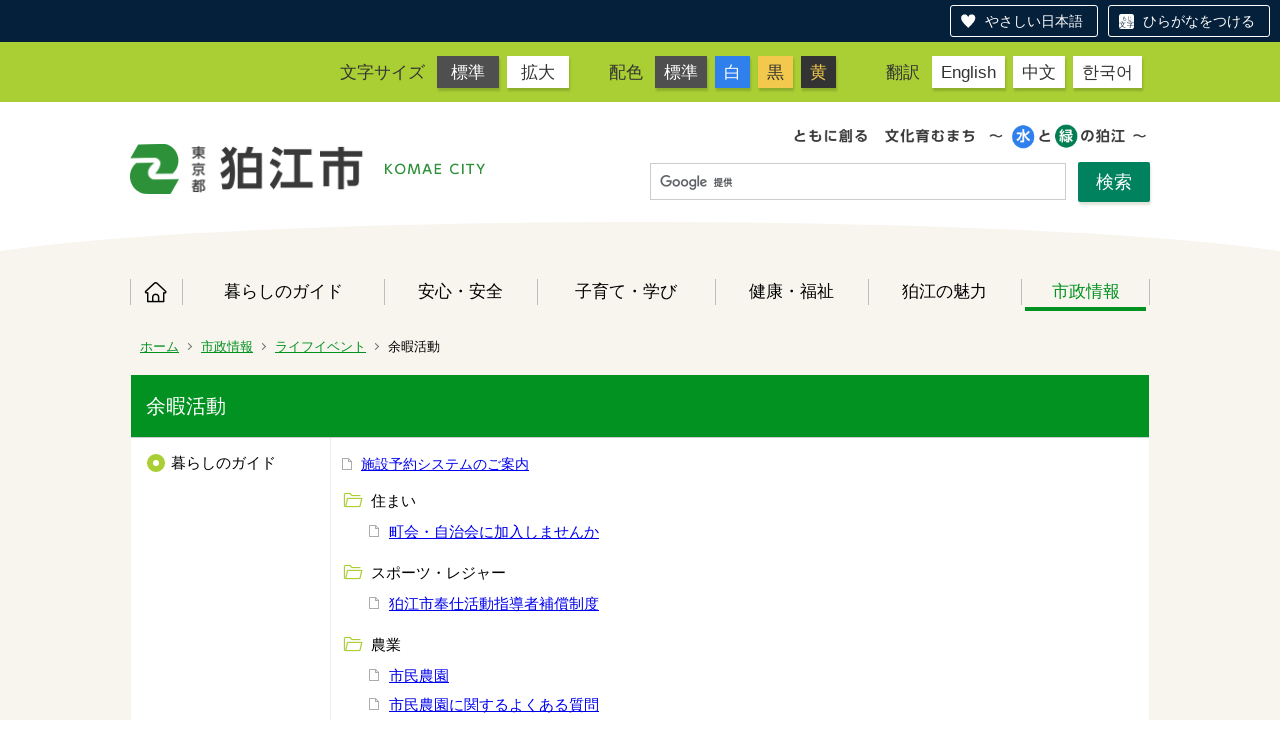

--- FILE ---
content_type: text/html;charset=UTF-8
request_url: http://www.city.komae.tokyo.jp/keywords/index.cfm/46.-.kwstring.13.html
body_size: 20472
content:
<!DOCTYPE html>
<html lang="ja" prefix="og: http://ogp.me/ns#" style="font-size: 62.5%;">
<head>

<script src="https://tsutaeru.cloud/assets/snippet/js/tsutaeru-v2.js?button=easy,ruby"></script>


		<!-- Google Tag Manager -->
		<script>(function(w,d,s,l,i){w[l]=w[l]||[];w[l].push({'gtm.start':
		new Date().getTime(),event:'gtm.js'});var f=d.getElementsByTagName(s)[0],
		j=d.createElement(s),dl=l!='dataLayer'?'&l='+l:'';j.async=true;j.src=
		'https://www.googletagmanager.com/gtm.js?id='+i+dl;f.parentNode.insertBefore(j,f);
		})(window,document,'script','dataLayer','G-11M8N38LQ1');</script>
		<!-- End Google Tag Manager -->
		
<meta http-equiv="x-ua-compatible" content="IE=edge">
<meta http-equiv="Content-Type" content="text/html; charset=UTF-8">
<meta http-equiv="Content-Script-Type" content="text/javascript">
<meta http-equiv="Content-Style-Type" content="text/css">


<!-- Sharing setting START -->
	<meta property="og:type" content="website">
	<meta property="og:title" content="狛江市">
	<meta property="og:description" content=" ">
	<meta property="og:image" content="https://www.city.komae.tokyo.jp/designs/komae_designs_2020_tsutaeru/images/og-image.png" />
	<meta property="og:url" content="https://www.city.komae.tokyo.jp/">
	<meta property="og:locale" content="ja_JP">
	<meta name="twitter:image" content="https://www.city.komae.tokyo.jp/designs/komae_designs_2020_tsutaeru/images/og-image.png" />
	<meta name="twitter:card" content="summary">
<!-- Sharing setting END -->

<meta name="viewport" content="width=device-width">


<!--[if lt IE 9]>
<script src="/designs/komae_designs_2020_tsutaeru/html5.js"></script>
<style type="text/css">
article,aside,canvas,details,figcaption,figure,footer,header,hgroup,menu,nav,section,summary {display:block;}
</style>
<![endif]-->

<link rel="stylesheet" type="text/css" href="/designs/komae_designs_2020_tsutaeru/group.css" media="screen,print,projection,tv">
<link rel="stylesheet" type="text/css" href="/designs/komae_designs_2020_tsutaeru/defaultColor.css" id="designColor">

<link rel="shortcut icon" href="/designs/komae_designs_2020_tsutaeru/favicon.ico">

<script src="/designs/komae_designs_2020_tsutaeru/functions.js"></script>

<script src="/designs/komae_designs_2020_tsutaeru/js/jquery-3.5.1.min.js"></script>
<script src="/designs/komae_designs_2020_tsutaeru/js/js.cookie.min.js"></script>
<script src="/designs/komae_designs_2020_tsutaeru/js/slick.min.js"></script>
<script src="/designs/komae_designs_2020_tsutaeru/js/share.js"></script>
<link rel="apple-touch-icon" size="152x152" href="/designs/komae_designs_2020_tsutaeru/images/apple-touch-icon.png">

<title>余暇活動 - 狛江市役所</title>
<meta name="copyright" content="Copyright 2026 狛江市役所">
<meta name="author" content=" 狛江市役所">
<meta name="description" content=" -">
<meta name="keywords" content=" ">


	<meta property="og:site_name" content="狛江市役所">
	<meta property="og:title" content="余暇活動 - 狛江市役所">
	<meta property="og:description" content=" -">
	
			
			<meta property="og:url" content="https%3A%2F%2Fwww.city.komae.tokyo.jp%2Fkeywords%2Findex.cfm%2F46.-.kwstring.13.html">
			<meta property="og:type" content="article">
		
	<meta property="og:image" content="https://www.city.komae.tokyo.jp/images/og_image.png">


<link rel="stylesheet" type="text/css" href="/images/template/template.css">
<script type="text/javascript" src="/common/testemail.js"></script>
<link rel="alternate" type="application/rss+xml" title="狛江市役所 更新情報" href="/rss.xml"> 
<script>
	(function(i,s,o,g,r,a,m){i['GoogleAnalyticsObject']=r;i[r]=i[r]||function(){
	(i[r].q=i[r].q||[]).push(arguments)},i[r].l=1*new Date();a=s.createElement(o),
	m=s.getElementsByTagName(o)[0];a.async=1;a.src=g;m.parentNode.insertBefore(a,m)
	})(window,document,'script','//www.google-analytics.com/analytics.js','ga');
	ga('create', 'UA-22481720-1', 'auto');
	ga('send', 'pageview');
</script>
<script type="text/javascript">
	var _gaq = _gaq || [];
	_gaq.push(['_setAccount', 'UA-22481720-1']);
	_gaq.push(['_trackPageview']);
	(function() {
		var ga = document.createElement('script'); ga.type = 'text/javascript'; ga.async = true;
		ga.src = ('https:' == document.location.protocol ? 'https://ssl' : 'http://www') + '.google-analytics.com/ga.js';
		var s = document.getElementsByTagName('script')[0]; s.parentNode.insertBefore(ga, s);
	})();
</script>
<script type="text/javascript">
	function recordOutboundLink(link, category, action) {
		try {
			_gaq.push(['_trackEvent', category , action ]);
			setTimeout('document.location = "' + link.href + '"', 100);
		}catch(err){}
	}
</script>
				
</head>
<body id="PageBody">

		<!-- Google Tag Manager (noscript) -->
		<noscript><iframe src="https://www.googletagmanager.com/ns.html?id=G-11M8N38LQ1" height="0" width="0" style="display:none;visibility:hidden"></iframe></noscript>
		<!-- End Google Tag Manager (noscript) -->
		

<div id="pageSkip">
    <a href="#MainArea">本文へ移動</a>
</div>



<div class="headerArea">
<header>
	<a name="page_top"><img src="/images/shim.gif" width="1" height="1" alt="ページの先頭です" title="ページの先頭です" class="voicenavi"></a>
	

	
	<div id="swichToggle"><span>サイズ 配色</span><!-- 文字サイズ・色変更のナビゲーション --></div>
	<div id="langToggle"><span>Language</span><!-- 翻訳ページへのナビゲーション --></div>
	<div id="GNavToggle">
	　　<span></span>
	　　<span></span>
	　　<span></span>
	</div>

	
	<div id="DynamicHeader"> <div class="universalNavWrap">
<div class="styleSwichNavWrap">
<dl class="fontNavi">
	<dt>文字サイズ</dt>
	<dd><a href="javascript:void(0)" id="df">標準</a></dd>
	<dd><a href="javascript:void(0)" id="zf">拡大</a></dd>
</dl>

<dl class="colorNavi">
	<dt>配色</dt>
	<dd><a href="javascript:void(0);" id="default">標準</a></dd>
	<dd class="color1"><a href="javascript:void(0);" id="btn_color1" title="白文字／青背景">白</a></dd>
	<dd class="color2"><a href="javascript:void(0);" id="btn_color2" title="黒文字／黄背景">黒</a></dd>
	<dd class="color3"><a href="javascript:void(0);" id="btn_color3" title="黄色文字／黒背景">黄</a></dd>
</dl>
</div>

<div class="langNavWrap">
<dl class="langNavi">
	<dt>翻訳</dt>
	<dd class="english"><a href="/index.cfm/4,73662,10,html#English">English</a></dd>
	<dd class="chinese"><a href="/index.cfm/4,73662,10,html#Chinese">中文</a></dd>
	<dd class="korean"><a href="/index.cfm/4,73662,10,html#Korean">한국어</a></dd>
</dl>
</div>
</div> 
		</div><!-- /DynamicHeader -->
	

	
	<div id="SiteTitle">
		<h1 id="TitleArea"><a href="/index.cfm/4,html" title="ホーム"><img src="/designs/komae_designs_2020_tsutaeru/images/logo.png" alt="ホーム" id="TitleImage"></a><span class="invisible">狛江市役所</span></h1> 
		
		
		
		
	</div>
	
	<div id="googleSearchWrap">
		


<script>
  (function() {
    var cx = '010991172859018777083:oftjd1fz1l8';
    var gcse = document.createElement('script');
    gcse.type = 'text/javascript';
    gcse.async = true;
    gcse.src = 'https://cse.google.com/cse.js?cx=' + cx;
    var s = document.getElementsByTagName('script')[0];
    s.parentNode.insertBefore(gcse, s);
    })();
</script>
<gcse:searchbox-only></gcse:searchbox-only>

	</div>
	<div id="headerCircle">
		<svg viewBox="0 0 200 100" preserveaspectratio="none" xmlns="http://www.w3.org/2000/svg">
			<ellipse cx="100" cy="50" rx="100" ry="50" />
		</svg>
	</div>

	
	
			
			<div id="GlobalNavigation" class="GNavMenu">
				
				
				<nav id="globalPrimaryMenu">
					<h2 class="invisible">Group NAV</h2>
					<ul class="globalPrimaryMenu">
					<li class="globalPrimaryMenu" id="grp4"><a href="/index.cfm/4,html"  class="globalPrimaryMenu" lang="ja">ホーム</a></li> <li class="globalPrimaryMenu" id="grp41"><a href="/index.cfm/41,html"  class="globalPrimaryMenu" lang="ja">暮らしのガイド</a></li> <li class="globalPrimaryMenu" id="grp42"><a href="/index.cfm/42,html"  class="globalPrimaryMenu" lang="ja">安心・安全</a></li> <li class="globalPrimaryMenu" id="grp43"><a href="/index.cfm/43,html"  class="globalPrimaryMenu" lang="ja">子育て・学び</a></li> <li class="globalPrimaryMenu" id="grp44"><a href="/index.cfm/44,html"  class="globalPrimaryMenu" lang="ja">健康・福祉</a></li> <li class="globalPrimaryMenu" id="grp45"><a href="/index.cfm/45,html"  class="globalPrimaryMenu" lang="ja">狛江の魅力</a></li> <li class="globalPrimaryMenu" id="grp46"><a href="/index.cfm/46,html"  class="globalPrimaryMenuSelected" lang="ja">市政情報</a></li> 
					</ul>
				</nav>
				
			
			</div>
		
			
			<div id="BreadCrumbList">
				
				<nav class="BreadCrumbList">
					<h2 class="invisible">BreadCrumb</h2>
					
					
					<ul>
		
						<li><a href="/index.cfm/4,html">ホーム</a></li>
					
					<li><a href="/index.cfm/46,html">市政情報</a></li>
				
						<li><a href="/keywords/index.cfm/46.1.keyword.-.html">ライフイベント</a></li>
					
					<li class="current">余暇活動</li>
				
					</ul>
				</nav>
			</div>
		
</header>
</div>


<div id="MainArea">




<div class="MainWrapper">

	
	
	

	
	<div id="Main">
		
		
		<div class="KeywordSearch">
			<article id="KeywordSearchResult">
				<h2 class="KeywordSearchKWStringTitle">余暇活動</h2>
				
					<div class="groupKeywordSearch">
						
						<h2 class="KeywordSearchGroupName">
							暮らしのガイド 
						</h2>
						
								
								<ul class="KeywordSearchListOuter">
									
											<li class="KeywordSearchListOuterElement">
												
													<a href="/index.cfm/41,60587,html">施設予約システムのご案内</a>
												
											</li>
										
								</ul>
							
								
								<h3 class="KeywordSearchCategoryName">
									住まい 
								</h3>
								<ul class="KeywordSearchListOuter">
									
									
												
												<li class="KeywordSearchListOuterElement">
													
															<a href="/index.cfm/41,62743,315,html">町会・自治会に加入しませんか</a>
														
												</li>
											
								</ul>
							
								
								<h3 class="KeywordSearchCategoryName">
									スポーツ・レジャー 
								</h3>
								<ul class="KeywordSearchListOuter">
									
									
												
												<li class="KeywordSearchListOuterElement">
													
															<a href="/index.cfm/41,62379,320,html">狛江市奉仕活動指導者補償制度</a>
														
												</li>
											
								</ul>
							
								
								<h3 class="KeywordSearchCategoryName">
									農業 
								</h3>
								<ul class="KeywordSearchListOuter">
									
									
												
												<li class="KeywordSearchListOuterElement">
													
															<a href="/index.cfm/41,109231,357,html">市民農園</a>
														
												</li>
											
												
												<li class="KeywordSearchListOuterElement">
													
															<a href="/index.cfm/41,110340,357,html">市民農園に関するよくある質問</a>
														
												</li>
											
												
												<li class="KeywordSearchListOuterElement">
													
															<a href="/index.cfm/41,103753,357,html">援農ボランティア制度</a>
														
												</li>
											
								</ul>
							
								
								<h3 class="KeywordSearchCategoryName">
									国際 
								</h3>
								<ul class="KeywordSearchListOuter">
									
									
												
												<li class="KeywordSearchListOuterElement">
													
															<a href="/index.cfm/41,99036,321,html">外国語通訳ボランティア派遣事業</a>
														
												</li>
											
												
												<li class="KeywordSearchListOuterElement">
													
															<a href="/index.cfm/41,128391,321,html">日本語教室</a>
														
												</li>
											
												
												<li class="KeywordSearchListOuterElement">
													
															<a href="/index.cfm/41,124733,321,html">東京都（とうきょうと）多文化（たぶんか）共生（きょうせい）ポータルサイト</a>
														
												</li>
											
								</ul>
							
								
								<h3 class="KeywordSearchCategoryName">
									施設案内 
								</h3>
								<ul class="KeywordSearchListOuter">
									
									
											<li class="KeywordSearchListOuterElement">
												<h4 class="KeywordSearchSubCategoryName">
													地域活動・余暇・教養 
												</h4>
												<ul class="KeywordSearchListInner">
													
														<li class="KeywordSearchListInnerElement">
															
																	<a href="/index.cfm/41,79094,324,2028,html">狛江市市民活動支援センター</a>
																
														</li>
													
														<li class="KeywordSearchListInnerElement">
															
																	<a href="/index.cfm/41,531,324,2028,html">野川地域センター</a>
																<p class="KeywordSearchContentTeaser">西野川1‐6‐9　TEL03‐3480‐2211</p>
														</li>
													
														<li class="KeywordSearchListInnerElement">
															
																	<a href="/index.cfm/41,546,324,2028,html">上和泉地域センター</a>
																<p class="KeywordSearchContentTeaser">和泉本町4‐7‐51　TEL03‐3489‐9101</p>
														</li>
													
														<li class="KeywordSearchListInnerElement">
															
																	<a href="/index.cfm/41,545,324,2028,html">岩戸地域センター</a>
																<p class="KeywordSearchContentTeaser">岩戸南2‐2‐5　TEL03‐3488‐7040</p>
														</li>
													
														<li class="KeywordSearchListInnerElement">
															
																	<a href="/index.cfm/41,548,324,2028,html">南部地域センター</a>
																<p class="KeywordSearchContentTeaser">猪方4‐11‐1　TEL03‐3489‐2150</p>
														</li>
													
														<li class="KeywordSearchListInnerElement">
															
																	<a href="/index.cfm/41,627,324,2028,html">和泉多摩川地区センター</a>
																<p class="KeywordSearchContentTeaser">猪方4‐1‐1</p>
														</li>
													
														<li class="KeywordSearchListInnerElement">
															
																	<a href="/index.cfm/41,624,324,2028,html">根川地区センター</a>
																<p class="KeywordSearchContentTeaser">中和泉4‐16‐3</p>
														</li>
													
														<li class="KeywordSearchListInnerElement">
															
																	<a href="/index.cfm/41,5459,324,2028,html">谷戸橋地区センター（愛称：かわせみ館）</a>
																<p class="KeywordSearchContentTeaser">東野川4‐30‐1</p>
														</li>
													
														<li class="KeywordSearchListInnerElement">
															
																	<a href="/index.cfm/41,626,324,2028,html">【閉館】駄倉地区センター</a>
																<p class="KeywordSearchContentTeaser">東和泉1‐3‐17</p>
														</li>
													
														<li class="KeywordSearchListInnerElement">
															
																	<a href="/index.cfm/41,94513,324,2028,html">たかちゃんえきまえ広場</a>
																
														</li>
													
												</ul>
											</li>
										
								</ul>
							
					</div>
				
					<div class="groupKeywordSearch">
						
						<h2 class="KeywordSearchGroupName">
							子育て・学び 
						</h2>
						
								
								<h3 class="KeywordSearchCategoryName">
									生涯学習 
								</h3>
								<ul class="KeywordSearchListOuter">
									
									
												
												<li class="KeywordSearchListOuterElement">
													
															<a href="/index.cfm/43,94280,336,html">狛江市まなび講座</a>
														<p class="KeywordSearchContentTeaser">市民と行政が地域の技術、情報、文化などさまざまな資源を共有し、まちづくりが進められるよう、「まなび講座」を実施しています。</p>
												</li>
											
											<li class="KeywordSearchListOuterElement">
												<h4 class="KeywordSearchSubCategoryName">
													生涯学習施設 
												</h4>
												<ul class="KeywordSearchListInner">
													
														<li class="KeywordSearchListInnerElement">
															
																	<a href="/index.cfm/43,85792,336,2064,html">狛江市公民館（西河原公民館、中央公民館）</a>
																
														</li>
													
												</ul>
											</li>
										
								</ul>
							
					</div>
				
					<div class="groupKeywordSearch">
						
						<h2 class="KeywordSearchGroupName">
							市政情報 
						</h2>
						
								
								<h3 class="KeywordSearchCategoryName">
									参加と協働のひろば 
								</h3>
								<ul class="KeywordSearchListOuter">
									
									
											<li class="KeywordSearchListOuterElement">
												<h4 class="KeywordSearchSubCategoryName">
													市民団体の皆さんへ 
												</h4>
												<ul class="KeywordSearchListInner">
													
														<li class="KeywordSearchListInnerElement">
															
																	<a href="/index.cfm/46,10009,364,2197,html">備品（テント）を貸出ししています</a>
																
														</li>
													
												</ul>
											</li>
										
								</ul>
							
								
								<h3 class="KeywordSearchCategoryName">
									市民活動情報誌「わっこ」 
								</h3>
								<ul class="KeywordSearchListOuter">
									
									
												
												<li class="KeywordSearchListOuterElement">
													
															<a href="/index.cfm/46,10010,365,html">市民活動情報誌「わっこ」</a>
														
												</li>
											
								</ul>
							
					</div>
				
			</article>
		</div>
		
<!-- AssetNow ::: End page content -->



</div><!-- /id="Main"> -->



	</div>

	
	
</div>




	
	
	<div class="footerArea">
		<footer>
			<div id="DynamicFooter"> <div class="dynamicFooterInnerWrap">
<div class="abautKomaecity">
<h2 class="logoMark"><img alt="狛江市" src="/images/content/73195/footer_logo.png" style="border-width: 0px; border-style: solid; width: 350px; height: 51px;" ></h2>

<p>〒201-8585 狛江市和泉本町一丁目1番5号（1-1-5 Izumi-honcho,Komae City,Tokyo,Japan）　</p>

<p><strong>電話：</strong>03-3430-1111　<strong>ファクス：</strong>03-3430-6870</p>

<p><strong>開庁時間：</strong>月曜日～金曜日 午前8時30分～午後5時 (祝日、年末年始を除く)</p>

<ul>
	<li><a href="/index.cfm/41,876,324,2026,html">市役所へのアクセス</a></li>
	<li><a href="/index.cfm/4,73300,html">人口と世帯数</a></li>
	<li><a href="/index.cfm/41,48415,309,html ">日曜窓口</a></li>
	<li><a href="/index.cfm/4,111102,10,html">組織・窓口の案内</a></li>
	<li><a href="/index.cfm/44,139248,339,2070,html">手話で通話をする（手話リンク）</a></li>
	<li><a href="https://tsutaeru.cloud/easy.php?uri=https%3A%2F%2Fwww.city.komae.tokyo.jp%2Findex.cfm%2F4%2Chtml">やさしい日本語に変換する（外部リンク）</a></li>
</ul>

<p>法人番号8000020132195&nbsp;&nbsp;</p>
</div>

<p class="komaeMapImg"><img alt="狛江市" src="/images/content/73195/footer_map.png" style="border-width: 0px; border-style: solid; width: 229px; height: 280px;" ></p>
</div> 
		</div><!-- /DynamicFooter -->
	
		<nav id="SiteNavigation">
			<h2 class="invisible">Site Navigation</h2>
			<ul class="footer">
				
					<li><h2>狛江市役所</h2></li>
					
							<li>
								
									<a href="/index.cfm/46,73662,10,html" >翻訳について</a>
								
							</li>
						
							<li>
								
									<a href="/index.cfm/46,19790,10,html" >著作権・個人情報等の取り扱いについて</a>
								
							</li>
						
					<li>
						
							<a href="/index.cfm?sitemap=46.-.kwstring.13.html">サイトマップ</a>
						
					</li>
				
			</ul>
		</nav>
		
		</footer>
	</div>


</body>
</html>